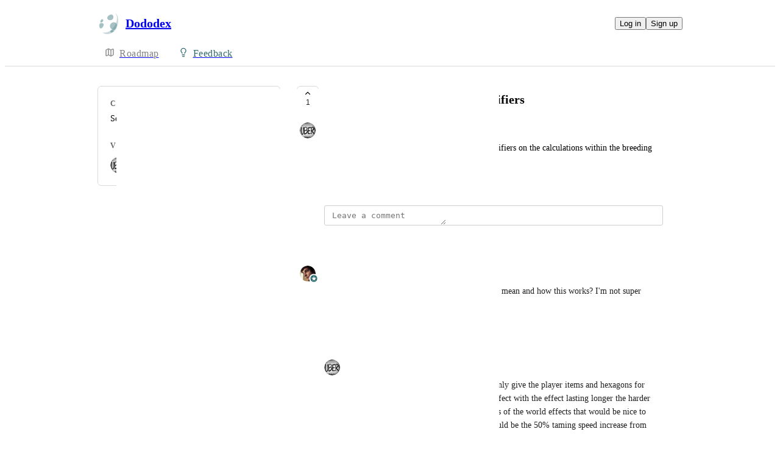

--- FILE ---
content_type: text/html
request_url: https://dododex.canny.io/feature-requests/p/setting-for-the-gen2-mission-modifiers
body_size: 7944
content:
<!doctype html><html lang="en" class="lightTheme"><head><meta charSet="UTF-8"/><meta name="viewport" content="width=device-width, initial-scale=1"/><style>@layer properties, theme, base, defaults, utilities;</style><script defer src="https://assets.canny.io/5d8eb8ac1cbf8965498bc82c6bdf0bb20cd6da5b/SubdomainBundle.js"></script><link href="https://assets.canny.io/5d8eb8ac1cbf8965498bc82c6bdf0bb20cd6da5b/SubdomainBundle.css" media="screen, projection" rel="stylesheet" type="text/css"/><title data-rh="true">Setting for the gen2 mission modifiers | Voters | Dododex</title><meta data-rh="true" name="twitter:site" content="@cannyHQ"/><meta data-rh="true" name="description" content="Add a setting to account for the gen2 mission modifiers on the calculations within the breeding tab."/><meta data-rh="true" property="og:description" content="Add a setting to account for the gen2 mission modifiers on the calculations within the breeding tab."/><meta data-rh="true" property="og:image" content="https://dododex.canny.io/api/og/posts/63a554af60051c25a8297329?v=MjAyMi0xMi0yM1QwNzoxMTo0My42MTZa"/><meta data-rh="true" property="og:title" content="Setting for the gen2 mission modifiers | Feature Requests | Dododex"/><meta data-rh="true" name="twitter:description" content="Add a setting to account for the gen2 mission modifiers on the calculations within the breeding tab."/><meta data-rh="true" name="twitter:image" content="https://dododex.canny.io/api/og/posts/63a554af60051c25a8297329?v=MjAyMi0xMi0yM1QwNzoxMTo0My42MTZa"/><meta data-rh="true" name="twitter:title" content="Setting for the gen2 mission modifiers | Feature Requests | Dododex"/><meta data-rh="true" name="twitter:card" content="summary_large_image"/><meta data-rh="true" property="fb:app_id" content="1606018679610384"/><meta data-rh="true" name="google-site-verification" content="hutYg6OBDqx9fLFmeEqY4o0gjWPw2rkFt3-Sp2wbMQc"/><link data-rh="true" href="https://widget.intercom.io" rel="preconnect"/><link data-rh="true" href="https://js.intercomcdn.com" rel="preconnect"/><link data-rh="true" href="https://api-iam.intercom.io" rel="preconnect"/><link data-rh="true" href="https://assets.canny.io/5d8eb8ac1cbf8965498bc82c6bdf0bb20cd6da5b/logo-icon.png" rel="icon"/><link data-rh="true" href="https://canny-assets.io/icons/7a8f57d648102889846350d2e722b9bd.png" rel="apple-touch-icon"/><link data-rh="true" href="https://dododex.canny.io/feature-requests/p/setting-for-the-gen2-mission-modifiers" rel="canonical"/></head><body class="preload"><div data-iframe-height="true" id="content"><div><div class="subdomainContainer"><div class="toastContainer"><div class="publicContainer"><div class="publicNav"><div class="contentContainer"><div class="contentInnerContainer"><div class="publicNavContent"><div class="mainNav"><a aria-disabled="false" class="company" href="/" style="pointer-events:auto" tabindex="0"><div class="logoContainer"><div class="companyLogo"><img fetchpriority="auto" alt="Dododex logo" src="https://canny-assets.io/icons/7a8f57d648102889846350d2e722b9bd.png"/></div><div class="companyName">Dododex</div></div></a><div class="rightContainer"><a style="pointer-events:auto" aria-disabled="false" class="createLink" href="/feature-requests/create" tabindex="0"><span class="icon icon-pencil"></span><div class="uppercaseHeader">Create</div></a><div class="authButtons"><button data-slot="button" class="inline-flex unstyled-button items-center justify-center gap-2 box-border font-normal transition-all duration-300 ease-in-out hover:cursor-pointer shrink-0 [&amp;&gt;svg]:shrink-0 text-base truncate overflow-hidden focus-visible:focus-ring select-none bg-background dark:bg-input/30 base-border h-8 px-3 rounded-sm leading-5 [&amp;_svg:not([class*=&#x27;size-&#x27;])]:!size-4 text-foreground hover:bg-gray-10 hover:dark:bg-input/40 data-[state=open]:bg-gray-10 data-[state=open]:dark:bg-input/40 hover:text-foreground hover:border-input-focus focus-visible:text-foreground focus-visible:border-input-focus active:bg-gray-20 active:border-gray-80">Log in</button><button data-slot="button" style="--company-color:#316b6f" class="inline-flex unstyled-button items-center justify-center gap-2 box-border font-normal transition-all duration-300 ease-in-out hover:cursor-pointer shrink-0 [&amp;&gt;svg]:shrink-0 text-base truncate overflow-hidden focus-visible:focus-ring select-none border h-8 px-3 rounded-sm leading-5 [&amp;_svg:not([class*=&#x27;size-&#x27;])]:!size-4 text-primary-foreground bg-[var(--company-color)] border-[var(--company-color)] hover:opacity-80 active:opacity-70">Sign up</button></div></div></div><div class="secondaryNav"><a style="pointer-events:auto" aria-disabled="false" class="link roadmap" href="/" tabindex="0"><span class="subdomainHomeIcons rotate"><svg xmlns="http://www.w3.org/2000/svg" width="24" height="24" viewBox="0 0 24 24" fill="none" stroke="currentColor" stroke-width="2" stroke-linecap="round" stroke-linejoin="round" class="lucide lucide-map subdomainHomeIcon" aria-hidden="true"><path d="M14.106 5.553a2 2 0 0 0 1.788 0l3.659-1.83A1 1 0 0 1 21 4.619v12.764a1 1 0 0 1-.553.894l-4.553 2.277a2 2 0 0 1-1.788 0l-4.212-2.106a2 2 0 0 0-1.788 0l-3.659 1.83A1 1 0 0 1 3 19.381V6.618a1 1 0 0 1 .553-.894l4.553-2.277a2 2 0 0 1 1.788 0z"></path><path d="M15 5.764v15"></path><path d="M9 3.236v15"></path></svg></span><div class="text">Roadmap</div></a><a style="pointer-events:auto" aria-disabled="false" class="link feedback hideOnMobile" href="/feature-requests" tabindex="0"><span class="subdomainHomeIcons"><svg xmlns="http://www.w3.org/2000/svg" width="24" height="24" viewBox="0 0 24 24" fill="none" stroke="currentColor" stroke-width="2" stroke-linecap="round" stroke-linejoin="round" class="lucide lucide-lightbulb subdomainHomeIcon" aria-hidden="true" style="stroke:#316b6f"><path d="M15 14c.2-1 .7-1.7 1.5-2.5 1-.9 1.5-2.2 1.5-3.5A6 6 0 0 0 6 8c0 1 .2 2.2 1.5 3.5.7.7 1.3 1.5 1.5 2.5"></path><path d="M9 18h6"></path><path d="M10 22h4"></path></svg></span><div class="text" style="color:#316b6f">Feedback</div></a><div class="link boards hide" style="border-bottom-color:#316b6f"><span class="subdomainHomeIcons"><svg xmlns="http://www.w3.org/2000/svg" width="24" height="24" viewBox="0 0 24 24" fill="none" stroke="currentColor" stroke-width="2" stroke-linecap="round" stroke-linejoin="round" class="lucide lucide-lightbulb subdomainHomeIcon" aria-hidden="true" style="stroke:#316b6f"><path d="M15 14c.2-1 .7-1.7 1.5-2.5 1-.9 1.5-2.2 1.5-3.5A6 6 0 0 0 6 8c0 1 .2 2.2 1.5 3.5.7.7 1.3 1.5 1.5 2.5"></path><path d="M9 18h6"></path><path d="M10 22h4"></path></svg></span><div class="publicNavBoardDropdown"><div class="dropdownContainer controlled"><div class="selection split"><a style="pointer-events:auto" aria-disabled="false" class="option" href="/feature-requests" tabindex="0"><div class="optionContent"><div>Feature Requests</div><div class="uppercaseHeader count">403</div></div></a><div class="icon-chevron-down"></div></div></div></div></div></div></div></div></div></div><div class="subdomainPost"><div class="contentContainer"><div class="contentInnerContainer"><div class="subdomainSidebarContainer"><div class="sidebarContainerWrapper"><div class="sidebar"><div class="sidebarSection"><div class="category"><div class="uppercaseHeader">Category</div><div class="label">Settings</div></div><div class="voters"><div class="uppercaseHeader">Voters</div><div class="subdomainPostVoters"><div class="users"><div class="voter"><div class="left"><div class="userLockupContainer"><div class="userLockup"><div class="userAvatarContainer"><div class="userAvatar shrink-0"><div class="avatarContainer"><div class="loading"></div></div></div></div><div class="userInfo"><span class="name">Uber</span></div></div></div></div></div></div></div></div></div></div><div class="sidebarContainer"></div><div class="cannyAttribution desktopOnly"><div class="firstLine"><a href="https://canny.io/powered-by-canny?utm_source=feedback_subdomain&amp;utm_medium=powered&amp;utm_campaign=dododex&amp;company=Dododex" rel="noopener" target="_blank" class="attribution">Powered by Canny</a></div></div></div><div class="mainContainer"><div class="postContainer"><div class="post"><div class="mainContent"><div class="headerContainer"><div class="postHeader"><button class="postVotesV2"><div class="background"></div><svg xmlns="http://www.w3.org/2000/svg" width="24" height="24" viewBox="0 0 24 24" fill="none" stroke="currentColor" stroke-width="2" stroke-linecap="round" stroke-linejoin="round" class="lucide lucide-chevron-up chevron" aria-hidden="true"><path d="m18 15-6-6-6 6"></path></svg><span class="score">1</span></button><div class="statusTitle"><div class="postTitle">Setting for the gen2 mission modifiers</div></div></div></div><div class="postContent"><div class="postAuthor"><div class="userLockupContainer"><div class="userLockup"><div class="userAvatarContainer"><div class="userAvatar shrink-0"><div class="avatarContainer"><div class="loading"></div></div></div></div><div class="userInfo"><span class="name">Uber</span></div></div></div></div><div class="postBody"><div class="details"><div class="markdown"><div class="line">Add a setting to account for the gen2 mission modifiers on the calculations within the breeding tab.</div></div></div></div><div class="postMenu"><a target="_blank" aria-disabled="false" class="postLink timestampLink" href="/feature-requests/p/setting-for-the-gen2-mission-modifiers" style="pointer-events:auto" tabindex="0"><time class="timestamp" dateTime="2022-12-23T07:11:43.616Z">December 23, 2022</time></a></div></div><div class="commentComposer"><form class="composerForm fileForm"><div class="mentionsTextarea"><div class="textareaWithHighlights"><div class="backdrop" data-slot="backdrop"><div class="highlights"><mark></mark></div></div><textarea class="box-border outline-none resize-none w-full rounded-sm px-3 py-2 text-body autoResizeTextarea" rows="1" autoComplete="off" placeholder="Leave a comment" data-slot="textarea"></textarea></div></div></form></div></div><div class="py-5"><div class="flex flex-col box-border w-full gap-4"><div class="flex flex-col gap-5"><div class="comment"><div class="topContainer"><div class="left"><div class="userLockupContainer"><div class="userLockup"><div class="userAvatarContainer"><div class="userAvatar shrink-0"><div class="avatarContainer"><div class="loading"></div></div><div class="badge"><img fetchpriority="auto" alt="member badge" class="star" src="[data-uri]" style="background-color:#316b6f"/></div></div></div><div class="userInfo"><span class="name admin" style="color:#316b6f">Dan Leveille</span></div></div></div></div><div class="right"></div></div><div class="bottomContainer"><div class="commentBody"><div class="value"><div class="markdown"><div class="line"><span class="mention" style="background-color:rgba(49,107,111, var(--color-mention-bg-opacity))">Uber</span> Can you explain a bit more about what you mean and how this works? I&#x27;m not super familiar with the missions.</div></div></div></div><div class="commentMenu space-y-4"><div class="menu"><div class="reactionsMenuContainer"><div class="reactionsMenu"><div class="reaction"><button class="reactionButton"><div class="reactionComponentContainer"><svg width="14" height="13" viewBox="0 0 14 13" fill="none" xmlns="http://www.w3.org/2000/svg"><path d="M10 1C8.35 1 7 2.42751 7
  4.17224C7 2.42751 5.65 1 4
  1C2.35 1 1 2.42751 1
  4.17224C1 4.80669 1.1875 5.44114 1.4875
  5.91698C2.0125 6.74969 7 11.6667 7
  11.6667C7 11.6667 11.95 6.78934 12.475
  5.95663C12.8125 5.44114 13 4.84635 13
  4.17224C13 2.42751 11.65 1 10 1Z" stroke="var(--color-gray-90)" stroke-miterlimit="10" stroke-linecap="round" stroke-linejoin="round"></path></svg><p class="textV2 reactionCount bodyMd">﻿</p></div></button></div></div></div><div class="middot">·</div><div class="menuTimestamp"><time class="timestamp" dateTime="2022-12-23T20:50:53.839Z">December 23, 2022</time></div><div class="middot">·</div><div class="reply">Reply</div></div></div></div><div class="replies"><div class="comment"><div class="topContainer"><div class="left"><div class="userLockupContainer"><div class="userLockup"><div class="userAvatarContainer"><div class="userAvatar shrink-0"><div class="avatarContainer"><div class="loading"></div></div></div></div><div class="userInfo"><span class="name">Uber</span></div></div></div></div><div class="right"></div></div><div class="bottomContainer"><div class="commentBody"><div class="value"><div class="markdown"><div class="line"><span class="mention" style="background-color:rgba(49,107,111, var(--color-mention-bg-opacity))">Dan Leveille</span>: the missions on Gen2 not only give the player items and hexagons for completing them they also apply a world effect with the effect lasting longer the harder difficulty you do the missions on. Examples of the world effects that would be nice to have settings or toggles for on dododex would be the 50% taming speed increase from completing &quot;Survive the Ark&quot;,</div><div class="line">Eggs hatching 50% faster(also effects gestation) from completing &quot;Bulbdog Fetch&quot;,Mating interval time reduced by 25% from completing &quot;Maewing Poach&quot;, The time it takes for a creature to fully mature is halved and interval time between imprinting reduced by 10% from &quot;Slide and Glide&quot;</div></div></div></div><div class="commentMenu space-y-4"><div class="menu"><div class="reactionsMenuContainer"><div class="reactionsMenu"><div class="reaction"><button class="reactionButton"><div class="reactionComponentContainer"><svg width="14" height="13" viewBox="0 0 14 13" fill="none" xmlns="http://www.w3.org/2000/svg"><path d="M10 1C8.35 1 7 2.42751 7
  4.17224C7 2.42751 5.65 1 4
  1C2.35 1 1 2.42751 1
  4.17224C1 4.80669 1.1875 5.44114 1.4875
  5.91698C2.0125 6.74969 7 11.6667 7
  11.6667C7 11.6667 11.95 6.78934 12.475
  5.95663C12.8125 5.44114 13 4.84635 13
  4.17224C13 2.42751 11.65 1 10 1Z" stroke="var(--color-gray-90)" stroke-miterlimit="10" stroke-linecap="round" stroke-linejoin="round"></path></svg><p class="textV2 reactionCount bodyMd">﻿</p></div></button></div></div></div><div class="middot">·</div><div class="menuTimestamp"><time class="timestamp" dateTime="2022-12-27T04:53:37.737Z">December 27, 2022</time></div><div class="middot">·</div><div class="reply">Reply</div></div></div></div></div></div></div></div></div></div></div></div><div class="cannyAttribution mobileOnly"><div class="firstLine"><a href="https://canny.io/powered-by-canny?utm_source=feedback_subdomain&amp;utm_medium=powered&amp;utm_campaign=dododex&amp;company=Dododex" rel="noopener" target="_blank" class="attribution">Powered by Canny</a></div></div></div></div></div></div></div></div></div><iframe width="0" height="0" id="canny-product-seen-frame" sandbox="allow-same-origin allow-scripts" scrolling="no" src="https://product-seen.canny.io/product-seen.html" style="border:0;display:none"></iframe><div id="fb-root"></div></div></div></div><script nonce="VbFa8MrVWLeTv9mR1ROLvw==">window.__data = {"actionItemQueries":{"count":0,"postActionsCount":0,"draftActionsCount":0,"draftActionsCountPerSource":{},"ideaActionsCount":0,"insightActionsCount":0,"ideaActionsCountPerSource":{},"insightActionsCountPerSource":{},"updatedAt":null,"items":{},"queries":{}},"asanaSettings":{"error":null,"lastUpdated":null,"loading":true,"data":null},"asanaTaskSuggestions":{},"automations":{"error":null,"lastUpdated":null,"loading":true,"data":null},"autopilotCounts":{"error":null,"lastUpdated":null,"loading":true,"data":null},"azureDevopsSettings":null,"azureDevopsWorkItemSuggestions":{},"boards":{"allLoaded":true,"allLoading":false,"error":null,"items":{"feature-requests":{"_id":"56e076704df6c5adc489e9c7","created":"2016-03-09T19:16:00.046Z","name":"Feature Requests","postCount":1099,"urlName":"feature-requests","activePostCount":403,"settings":{"access":"public","allowIdentified":false,"detailsRequired":false,"indexed":true,"privateAuthors":false,"privateVotes":false,"showCreateForm":true,"showVoterNames":true,"verifiedBy":"email","segmentURLName":null},"strings":{"createCTA":"Create Post","createHeading":"Create a Post","description":"Taming calculator and companion app for Ark: Survival Evolved.","detailsField":"Details","detailsPlaceholder":"Any additional details…","formCTA":"Share your feedback...","titleField":"Title","titlePlaceholder":"Short, descriptive title","translation":{"language":"en","strings":{}}},"boardFields":[],"categories":[{"_id":"5f4c4cde4efb1c1bee04df41","created":"2020-08-31T01:05:34.052Z","name":"Admin Commands","parentID":null,"postCount":25,"urlName":"admin-commands","translation":{"language":"en","strings":{}}},{"_id":"5f4c4d7fe47060544eb26ff8","created":"2020-08-31T01:08:15.417Z","name":"Breeding","parentID":null,"postCount":25,"urlName":"breeding","translation":{"language":"en","strings":{}}},{"_id":"5f4c4d882b0d75673dd70988","created":"2020-08-31T01:08:24.926Z","name":"Web","parentID":null,"postCount":49,"urlName":"web","translation":{"language":"en","strings":{}}},{"_id":"5f4c4d90150efe267cab156f","created":"2020-08-31T01:08:32.463Z","name":"Capabilities","parentID":null,"postCount":42,"urlName":"capabilities","translation":{"language":"en","strings":{}}},{"_id":"5f4c4f0e03e8132687d0d6cf","created":"2020-08-31T01:14:54.505Z","name":"Settings","parentID":null,"postCount":27,"urlName":"settings","translation":{"language":"en","strings":{}}},{"_id":"5f4c4f2d2b0d75673dd713c5","created":"2020-08-31T01:15:25.111Z","name":"Stats","parentID":null,"postCount":42,"urlName":"stats","translation":{"language":"en","strings":{}}},{"_id":"5f4c5084e47060544eb27c4a","created":"2020-08-31T01:21:08.736Z","name":"Mods","parentID":null,"postCount":6,"urlName":"mods","translation":{"language":"en","strings":{}}},{"_id":"5f4c52ac995917085be16dc5","created":"2020-08-31T01:30:20.380Z","name":"Knock Out","parentID":null,"postCount":46,"urlName":"knock-out","translation":{"language":"en","strings":{}}},{"_id":"5f4c52c2f2b19654372d1942","created":"2020-08-31T01:30:42.223Z","name":"Items & Recipes","parentID":null,"postCount":71,"urlName":"items-recipes","translation":{"language":"en","strings":{}}},{"_id":"5f4c531df2b19654372d1b64","created":"2020-08-31T01:32:13.097Z","name":"Primitive+","parentID":null,"postCount":8,"urlName":"primitive","translation":{"language":"en","strings":{}}},{"_id":"5f4c542d995917085be1724f","created":"2020-08-31T01:36:45.935Z","name":"Fun","parentID":null,"postCount":9,"urlName":"fun","translation":{"language":"en","strings":{}}},{"_id":"5f4c54a8995917085be17480","created":"2020-08-31T01:38:48.662Z","name":"Timers","parentID":null,"postCount":25,"urlName":"timers","translation":{"language":"en","strings":{}}},{"_id":"5f4c551603e8132687d0e708","created":"2020-08-31T01:40:38.860Z","name":"ARK Mobile","parentID":null,"postCount":40,"urlName":"ark-mobile","translation":{"language":"en","strings":{}}},{"_id":"5f4c5589a73967675487d103","created":"2020-08-31T01:42:33.832Z","name":"Search & Categories","parentID":null,"postCount":19,"urlName":"search-categories","translation":{"language":"en","strings":{}}},{"_id":"5f4c8b57fa27cc5420392d9f","created":"2020-08-31T05:32:07.379Z","name":"Maps","parentID":null,"postCount":45,"urlName":"maps","translation":{"language":"en","strings":{}}},{"_id":"5f4c8b5afa27cc5420392da8","created":"2020-08-31T05:32:10.564Z","name":"Translations","parentID":null,"postCount":7,"urlName":"translations","translation":{"language":"en","strings":{}}},{"_id":"5f4c8c7103e8132687d185cc","created":"2020-08-31T05:36:49.727Z","name":"Tips","parentID":null,"postCount":34,"urlName":"tips","translation":{"language":"en","strings":{}}},{"_id":"5f4c8cccf2b19654372d8633","created":"2020-08-31T05:38:20.062Z","name":"Cross-App","parentID":null,"postCount":22,"urlName":"cross-app","translation":{"language":"en","strings":{}}},{"_id":"5f4dda1a8604926406e42537","created":"2020-09-01T05:20:26.032Z","name":"Content","parentID":null,"postCount":46,"urlName":"content","translation":{"language":"en","strings":{}}},{"_id":"5f4dde998604926406e43057","created":"2020-09-01T05:39:37.553Z","name":"Taming","parentID":null,"postCount":31,"urlName":"taming","translation":{"language":"en","strings":{}}},{"_id":"5f4ddec0362031650a7800dc","created":"2020-09-01T05:40:16.649Z","name":"Extensions & Add-ons","parentID":null,"postCount":17,"urlName":"extensions-add-ons","translation":{"language":"en","strings":{}}},{"_id":"5f4ddf47b59d2c77965a95d0","created":"2020-09-01T05:42:31.790Z","name":"Brand New Features","parentID":null,"postCount":70,"urlName":"brand-new-features","translation":{"language":"en","strings":{}}},{"_id":"5f4de05d5e210277a37b3426","created":"2020-09-01T05:47:09.391Z","name":"Design & Layout","parentID":null,"postCount":12,"urlName":"design-layout","translation":{"language":"en","strings":{}}},{"_id":"5f58267c5a6cc609149fda99","created":"2020-09-09T00:49:00.862Z","name":"Creature-Specific Features","parentID":null,"postCount":31,"urlName":"creature-specific-features","translation":{"language":"en","strings":{}}}],"uncategorized":{"subscribed":false},"translation":{"language":"en","strings":{}}},"bugs":{"_id":"58f1618bd244b501513bc3ac","name":"Bugs","urlName":"bugs","postCount":123,"created":"2017-04-14T23:55:55.527Z","activePostCount":32,"settings":{"access":"public","allowIdentified":false,"detailsRequired":false,"domain":null,"indexed":true,"privateAuthors":false,"privateVotes":false,"showCreateForm":true,"showVoterNames":true,"verifiedBy":"email","segmentURLName":null},"strings":{"createCTA":"Create Post","createHeading":"Create a Post","description":"Report a bug. Please be as detailed as possible!","detailsField":"Details","detailsPlaceholder":"Any additional details…","formCTA":"Share your feedback...","titleField":"Title","titlePlaceholder":"Short, descriptive title","translation":{"language":"en","strings":{}}},"categories":[],"uncategorized":{"subscribed":false},"boardFields":[],"translation":{"language":"en","strings":{}}}},"lastUpdated":1769115320575},"changelog":null,"changelogEntries":{},"changelogEntryQueries":{},"clickupRules":null,"clickupTaskSuggestions":{},"company":{"error":null,"lastUpdated":1769115320483,"loading":false,"notFound":false,"_id":"58a6799d8d61b9968dad913e","boardCount":2,"created":"2016-03-09T19:16:00.046Z","creatorID":"56b438043d06ab3d012cc939","name":"Dododex","subdomain":"dododex","tintColor":"#316b6f","logoURL":"https:\u002F\u002Fcanny-assets.io\u002Ficons\u002F7a8f57d648102889846350d2e722b9bd.png","faviconURL":null,"authRedirectEnabled":false,"ogImageURL":"https:\u002F\u002Fcanny-assets.io\u002Fimages\u002Fog\u002F58a6799d8d61b9968dad913e\u002F159978533.jpeg","updatedAt":"2025-02-20T20:17:30.375Z","preventDelete":false,"enableGlobalPostSearch":true,"enableTranslations":true,"authRedirectURL":"","showChangelog":true,"showRoadmap":true,"theme":"light","forcedMemberAuthMechanism":null,"roadmapBoards":["56e076704df6c5adc489e9c7","58f1618bd244b501513bc3ac"],"defaultIdentifyMode":"update","viewerIsMember":false,"viewerHasThirdPartyMemberships":false,"azure":null,"oidc":null,"okta":null,"featureAllowlist":["atlas-search","ngram-search"],"primaryDomain":null,"changelog":{"allowIdentified":false,"domains":[],"enableEmailSubscriptions":false,"private":false,"viewerHasAccess":true,"hasPublishedEntries":false},"statuses":[{"_id":"6194dc25fdece21ce2883e81","createdBy":null,"showInPublicRoadmap":false,"color":"#a6a6a6","companyID":"58a6799d8d61b9968dad913e","name":"open","order":0,"type":"Initial","urlName":"open","created":"2021-11-17T10:40:37.939Z","__v":0,"translation":{"language":"en","strings":{}}},{"_id":"6194dc25fdece21ce2883e82","createdBy":null,"showInPublicRoadmap":false,"color":"#85b5b5","companyID":"58a6799d8d61b9968dad913e","name":"under review","order":1,"type":"Active","urlName":"under-review","created":"2021-11-17T10:40:37.939Z","__v":0,"translation":{"language":"en","strings":{}}},{"_id":"6194dc25fdece21ce2883e83","createdBy":null,"showInPublicRoadmap":true,"color":"#1fa0ff","companyID":"58a6799d8d61b9968dad913e","name":"planned","order":2,"type":"Active","urlName":"planned","created":"2021-11-17T10:40:37.940Z","__v":0,"translation":{"language":"en","strings":{}}},{"_id":"6194dc25fdece21ce2883e84","createdBy":null,"showInPublicRoadmap":true,"color":"#c17aff","companyID":"58a6799d8d61b9968dad913e","name":"in progress","order":3,"type":"Active","urlName":"in-progress","created":"2021-11-17T10:40:37.940Z","__v":0,"translation":{"language":"en","strings":{}}},{"_id":"6194dc25fdece21ce2883e85","createdBy":null,"showInPublicRoadmap":true,"color":"#6cd345","companyID":"58a6799d8d61b9968dad913e","name":"complete","order":4,"type":"Complete","urlName":"complete","created":"2021-11-17T10:40:37.940Z","__v":0,"translation":{"language":"en","strings":{}}},{"_id":"6194dc26fdece21ce2883eb6","createdBy":null,"showInPublicRoadmap":false,"color":"#ed2b2b","companyID":"58a6799d8d61b9968dad913e","name":"closed","order":5,"type":"Closed","urlName":"closed","created":"2021-11-17T10:40:38.064Z","__v":0,"translation":{"language":"en","strings":{}}}],"autopilot":{"additionalCredits":0,"additionalCreditLimit":0,"additionalCreditsDisabled":false,"creditGiftRedeemed":true,"creditLimit":25,"creditsPerPurchase":100,"autopilotCreditLimitOverride":null,"planLimit":25,"resets":null,"unlimitedAdditionalCredits":false,"usedCredits":0},"features":{"liveSupport":true,"privateBoards":true,"tags":true,"unlistedBoards":true,"userProfiles":true,"categories":true,"internalComments":true,"privateChangelog":true,"userSegmentation":true,"postOwners":true,"postETAs":true,"adminRoles":true,"removeBranding":false,"advancedAnalytics":false,"disableUserSubmissions":true,"prioritizationRoadmap":true,"customEmailDomain":false,"customStatuses":true,"privateComments":true,"customDomain":true,"customPostFields":true,"exportComments":false,"postAutomation":true,"commentSearch":true,"moderationTools":true,"customRoles":false,"autoResponse":true,"privateVotes":true,"voteWeights":true,"summarizeComments":true,"privateAuthors":true,"translateContent":true,"shareRoadmaps":true,"changelogEmailSubscriptions":true,"deduplication":true,"supportExtraction":true,"reviewSources":true,"customAccess":true,"fileAttachments":true,"knowledgeHub":true,"mcp":false},"billingData":{"status":"active","isFree":false},"privateDomains":[],"members":[{"_id":"56b438043d06ab3d012cc939","lastSeen":"2026-01-13T22:34:55.800Z","roleID":"5e716e983c87be01473b357c"}]},"cookies":{"__canny__browserTheme":undefined,"__canny__experimentID":undefined,"__canny__locale":undefined,"omitNonEssentialCookies":undefined,"__canny__requestID":"51721c9d-a886-ee56-498a-1e2937ff78e6","__host":"dododex.canny.io"},"customFields":null,"customPostFields":{"error":null,"lastUpdated":null,"loading":true,"data":null},"dashboardActivity":null,"discordSettings":null,"freshdeskSettings":{"error":null,"lastUpdated":null,"loading":true,"data":null},"githubIssueSuggestions":{},"gongSettings":{"error":null,"lastUpdated":null,"loading":true,"data":null},"groups":{"error":null,"lastUpdated":null,"loading":true,"data":null},"gsuiteGroups":null,"helpscoutSettings":{"error":null,"lastUpdated":null,"loading":true,"data":null},"ideas":{},"ideaActivityQueries":{},"ideasConfiguration":{"error":null,"lastUpdated":null,"loading":true,"data":null},"ideaImpact":{},"ideaPost":{},"ideaQueries":{},"inboxItemQueries":{},"insightQueries":{},"integrationSettings":{},"internalMentionSuggestions":{},"issueSuggestions":{},"jiraRules":{"error":null,"lastUpdated":null,"loading":true,"data":null},"linearIssueSuggestions":{},"linearSettings":null,"mentionSuggestions":{},"notifications":null,"onboarding":{"error":null,"lastUpdated":null,"loading":true,"data":null},"postDraft":{},"posts":{"56e076704df6c5adc489e9c7":{"setting-for-the-gen2-mission-modifiers":{"error":null,"lastUpdated":1769115320627,"loading":false,"notFound":false,"_id":"63a554af60051c25a8297329","authorID":"63a554aff7c2a64502eed3cd","byID":null,"categoryID":"5f4c4f0e03e8132687d0d6cf","commentCount":2,"details":"Add a setting to account for the gen2 mission modifiers on the calculations within the breeding tab.","eta":null,"etaPublic":true,"imageURLs":[],"maxScore":2,"score":1,"status":"open","subCategoryID":null,"boardID":"56e076704df6c5adc489e9c7","companyID":"58a6799d8d61b9968dad913e","title":"Setting for the gen2 mission modifiers","trendingScore":2766.092510031469,"urlName":"setting-for-the-gen2-mission-modifiers","created":"2022-12-23T07:11:43.616Z","statusChanged":"2022-12-23T07:11:43.616Z","__v":0,"updatedAt":"2022-12-23T07:11:43.616Z","deletedAt":null,"fileURLs":[],"ogImageURL":"https:\u002F\u002Fcanny-assets.io\u002Fimages\u002Fog\u002F58a6799d8d61b9968dad913e\u002Fposts\u002F63a554af60051c25a8297329\u002F1809611495.jpeg","ideaID":"6802919430ff841da023a0bf","viewerVote":0,"linkedEntry":null,"board":{"_id":"56e076704df6c5adc489e9c7","name":"Feature Requests","urlName":"feature-requests"},"category":{"_id":"5f4c4f0e03e8132687d0d6cf","created":"2020-08-31T01:14:54.505Z","name":"Settings","parentID":null,"postCount":27,"urlName":"settings"},"voters":[{"_id":"63a554aff7c2a64502eed3cd","alias":"Corresponding Jellyfish","aliasID":"65df5e0a36dd86f1c4cce28b","anonymized":false,"avatarURL":"https:\u002F\u002Fcanny.io\u002Fimages\u002Fa686e5c40478d228f877f0c9db2cc6db.jpg","name":"Uber","urlName":"uber-16","voteID":"63a554af60051c25a8297352","companies":[]}],"author":{"_id":"63a554aff7c2a64502eed3cd","avatarURL":"https:\u002F\u002Fcanny.io\u002Fimages\u002Fa686e5c40478d228f877f0c9db2cc6db.jpg","created":"2022-12-23T07:11:43.409Z","name":"Uber","urlName":"uber-16","anonymized":false,"alias":"Corresponding Jellyfish","aliasID":"65df5e0a36dd86f1c4cce28b","serviceAccount":false},"by":null,"files":[],"translation":{"language":"en","strings":{}},"voteSettings":{"highEngagement":false,"lowEngagement":true,"moderateEngagement":false,"votesHidden":false},"opportunities":[],"pinnedComment":null,"mergeCount":0,"viewerIsAuthor":false,"sourceFeatureExtractionItem":null}}},"postsActivity":{"63a554af60051c25a8297329":{"error":null,"lastUpdated":1769115320698,"loading":false,"notFound":false,"options":{"limit":10,"internalComments":"none","sort":"newest"},"activities":[{"created":"2022-12-23T20:50:53.839Z","id":"63a614ad797e1e5944edb303","type":"comment"}],"comments":{"63a614ad797e1e5944edb303":{"_id":"63a614ad797e1e5944edb303","authorID":null,"deleted":false,"imageURLs":[],"internal":false,"mentionedUserIDs":null,"mergeID":null,"parentID":null,"pinned":false,"postDeleted":false,"spam":false,"statusChangeID":null,"value":"@{63a554aff7c2a64502eed3cd|full_name} Can you explain a bit more about what you mean and how this works? I'm not super familiar with the missions.","voteID":null,"boardID":"56e076704df6c5adc489e9c7","companyID":"58a6799d8d61b9968dad913e","postID":"63a554af60051c25a8297329","created":"2022-12-23T20:50:53.839Z","__v":0,"fileURLs":[],"private":false,"files":[],"reactions":null,"viewerReactions":null,"author":{"_id":"56b438043d06ab3d012cc939","avatarURL":"https:\u002F\u002Fproductpains.com\u002Fimages\u002F64af715f274e3e8157302d6e2414253a.jpg","created":"2016-02-05T05:49:56.656Z","name":"Dan Leveille","urlName":"dan-leveille","anonymized":false,"alias":"Hibiscus Mackerel","aliasID":"65ba0105ed6eefce4ce5a85e","serviceAccount":false},"mentionedUsers":[{"_id":"63a554aff7c2a64502eed3cd","avatarURL":"https:\u002F\u002Fcanny.io\u002Fimages\u002Fa686e5c40478d228f877f0c9db2cc6db.jpg","created":"2022-12-23T07:11:43.409Z","name":"Uber","urlName":"uber-16","anonymized":false,"alias":"Corresponding Jellyfish","aliasID":"65df5e0a36dd86f1c4cce28b","serviceAccount":false}],"sourceLink":null,"itemSourceType":null,"integrationSourceType":null,"translation":{"language":"en","strings":{}}},"63aa7a510dfc6612a49b798d":{"_id":"63aa7a510dfc6612a49b798d","authorID":null,"deleted":false,"imageURLs":[],"internal":false,"mentionedUserIDs":null,"mergeID":null,"parentID":"63a614ad797e1e5944edb303","pinned":false,"postDeleted":false,"spam":false,"statusChangeID":null,"value":"@{56b438043d06ab3d012cc939|full_name}: the missions on Gen2 not only give the player items and hexagons for completing them they also apply a world effect with the effect lasting longer the harder difficulty you do the missions on. Examples of the world effects that would be nice to have settings or toggles for on dododex would be the 50% taming speed increase from completing \"Survive the Ark\",\n\nEggs hatching 50% faster(also effects gestation) from completing \"Bulbdog Fetch\",Mating interval time reduced by 25% from completing \"Maewing Poach\", The time it takes for a creature to fully mature is halved and interval time between imprinting reduced by 10% from \"Slide and Glide\"","voteID":null,"boardID":"56e076704df6c5adc489e9c7","companyID":"58a6799d8d61b9968dad913e","postID":"63a554af60051c25a8297329","created":"2022-12-27T04:53:37.737Z","__v":0,"fileURLs":[],"private":false,"files":[],"reactions":null,"viewerReactions":null,"author":{"_id":"63a554aff7c2a64502eed3cd","avatarURL":"https:\u002F\u002Fcanny.io\u002Fimages\u002Fa686e5c40478d228f877f0c9db2cc6db.jpg","created":"2022-12-23T07:11:43.409Z","name":"Uber","urlName":"uber-16","anonymized":false,"alias":"Corresponding Jellyfish","aliasID":"65df5e0a36dd86f1c4cce28b","serviceAccount":false},"mentionedUsers":[{"_id":"56b438043d06ab3d012cc939","avatarURL":"https:\u002F\u002Fproductpains.com\u002Fimages\u002F64af715f274e3e8157302d6e2414253a.jpg","created":"2016-02-05T05:49:56.656Z","name":"Dan Leveille","urlName":"dan-leveille","anonymized":false,"alias":"Hibiscus Mackerel","aliasID":"65ba0105ed6eefce4ce5a85e","serviceAccount":false}],"sourceLink":null,"itemSourceType":null,"integrationSourceType":null,"translation":{"language":"en","strings":{}}}},"hasMore":false,"mergedPosts":{},"statusHistories":{}}},"postQueries":{},"postSuggestions":{},"queueItemQueries":{"count":0,"postsCount":0,"draftsCount":0,"draftsCountPerSource":{},"updatedAt":null,"items":{},"queries":{}},"sharedRoadmap":null,"sharedRoadmapPosts":null,"reduxAsyncConnect":{"loaded":true,"loadState":{}},"referralSettings":{"error":null,"lastUpdated":null,"loading":true,"data":null},"roadmap":null,"roadmaps":null,"roadmapPosts":{},"serverResponse":{},"thirdPartyCompanies":{},"thirdPartyCompanyFeatureRequestsQueries":{"updatedAt":null,"queries":{}},"tpcForFilters":{"companyNames":{},"accountOwnerNames":{},"queries":{},"lastUpdated":null},"thirdPartyCompanyPosts":{},"thirdPartyCompanyQueries":{},"tldvSettings":{"error":null,"lastUpdated":null,"loading":true,"data":null},"userPosts":{},"userQueries":{},"usersForCompanyQueries":{},"users":{},"userReactions":{},"userSuggestions":{},"viewer":{"error":null,"lastUpdated":1769115320443,"loading":false,"loggedOut":true},"viewOrderQueries":{},"viewQueries":{},"voteQueries":{},"voters":{},"zoomSettings":{"error":null,"lastUpdated":null,"loading":true,"data":null}};</script><script nonce="VbFa8MrVWLeTv9mR1ROLvw==">document.body.classList.remove('preload');</script></body></html>